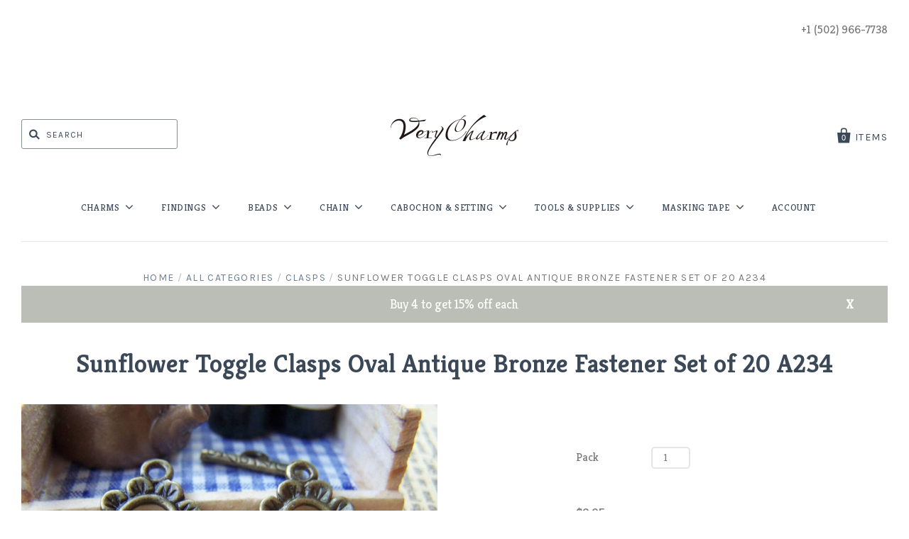

--- FILE ---
content_type: text/css
request_url: https://www.verycharms.com/cdn/shop/t/35/assets/product-reviews-override.css?v=120675133539592770041600763642
body_size: -610
content:
.spr-button {
    width: auto;
    margin: 0;
    min-height: 1em;
    background: #599abb !important;
}